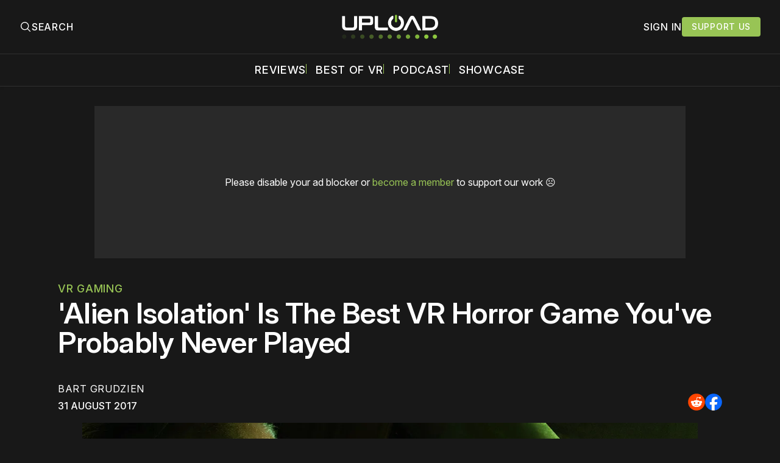

--- FILE ---
content_type: text/plain;charset=UTF-8
request_url: https://c.pub.network/v2/c
body_size: -112
content:
bb411883-80de-47eb-afab-cb827adef363

--- FILE ---
content_type: text/plain;charset=UTF-8
request_url: https://c.pub.network/v2/c
body_size: -262
content:
0781939a-340c-4396-ad6f-697cb047d489